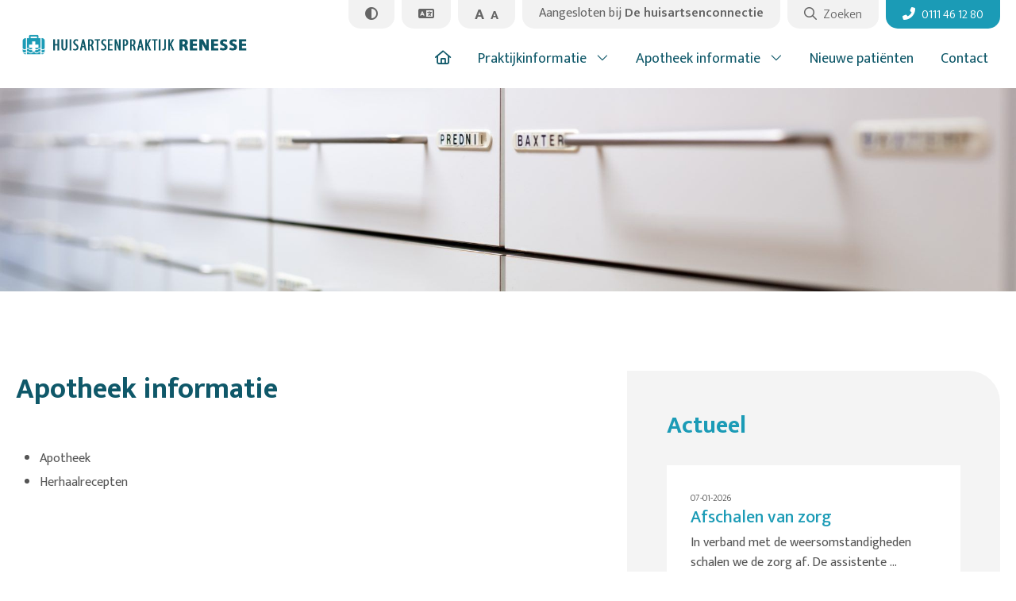

--- FILE ---
content_type: text/html; charset=UTF-8
request_url: https://www.huisartsrenesse.nl/apotheek-informatie/
body_size: 8062
content:
<!DOCTYPE html >
<html lang="nl" >

<head>
	<meta charset="UTF-8">
	<title>Apotheek informatie - Huisartsenpraktijk Renesse</title>
	<meta http-equiv="Content-Type" content="text/html; charset=utf-8" />
	<meta name="viewport" content="width=device-width, initial-scale=1, maximum-scale=1" />
	<meta name="apple-mobile-web-app-capable" content="yes" />
	<link rel="preconnect" href="https://fonts.googleapis.com">
	<link rel="preconnect" href="https://fonts.gstatic.com" crossorigin>
	<link href="https://fonts.googleapis.com/css2?family=Mukta+Mahee:wght@300;400;500;600;700&display=swap" rel="stylesheet">
	<script src="https://kit.fontawesome.com/0bbf7b2831.js" crossorigin="anonymous"></script>
	 <link rel="stylesheet" type="text/css" href="https://www.huisartsrenesse.nl/wp-content/themes/zhp1/slick/slick.css"/>
	<link rel="stylesheet" href="https://cdnjs.cloudflare.com/ajax/libs/fancybox/3.5.7/jquery.fancybox.min.css" integrity="sha512-H9jrZiiopUdsLpg94A333EfumgUBpO9MdbxStdeITo+KEIMaNfHNvwyjjDJb+ERPaRS6DpyRlKbvPUasNItRyw==" crossorigin="anonymous" referrerpolicy="no-referrer" />
		<script src="https://moetiknaardedokter.azurewebsites.net/embed/index.js" type="text/javascript"></script>
	<link href="https://www.huisartsrenesse.nl/wp-content/themes/zhp1/style.css" rel="stylesheet" type="text/css" />
    <meta name='robots' content='index, follow, max-image-preview:large, max-snippet:-1, max-video-preview:-1' />

	<!-- This site is optimized with the Yoast SEO plugin v26.6 - https://yoast.com/wordpress/plugins/seo/ -->
	<link rel="canonical" href="https://www.huisartsrenesse.nl/apotheek-informatie/" />
	<meta property="og:locale" content="nl_NL" />
	<meta property="og:type" content="article" />
	<meta property="og:title" content="Apotheek informatie - Huisartsenpraktijk Renesse" />
	<meta property="og:url" content="https://www.huisartsrenesse.nl/apotheek-informatie/" />
	<meta property="og:site_name" content="Huisartsenpraktijk Renesse" />
	<meta name="twitter:card" content="summary_large_image" />
	<script type="application/ld+json" class="yoast-schema-graph">{"@context":"https://schema.org","@graph":[{"@type":"WebPage","@id":"https://www.huisartsrenesse.nl/apotheek-informatie/","url":"https://www.huisartsrenesse.nl/apotheek-informatie/","name":"Apotheek informatie - Huisartsenpraktijk Renesse","isPartOf":{"@id":"https://www.huisartsrenesse.nl/#website"},"datePublished":"2017-02-06T17:03:49+00:00","breadcrumb":{"@id":"https://www.huisartsrenesse.nl/apotheek-informatie/#breadcrumb"},"inLanguage":"nl-NL","potentialAction":[{"@type":"ReadAction","target":["https://www.huisartsrenesse.nl/apotheek-informatie/"]}]},{"@type":"BreadcrumbList","@id":"https://www.huisartsrenesse.nl/apotheek-informatie/#breadcrumb","itemListElement":[{"@type":"ListItem","position":1,"name":"Home","item":"https://www.huisartsrenesse.nl/"},{"@type":"ListItem","position":2,"name":"Apotheek informatie"}]},{"@type":"WebSite","@id":"https://www.huisartsrenesse.nl/#website","url":"https://www.huisartsrenesse.nl/","name":"Huisartsenpraktijk Renesse","description":"","potentialAction":[{"@type":"SearchAction","target":{"@type":"EntryPoint","urlTemplate":"https://www.huisartsrenesse.nl/?s={search_term_string}"},"query-input":{"@type":"PropertyValueSpecification","valueRequired":true,"valueName":"search_term_string"}}],"inLanguage":"nl-NL"}]}</script>
	<!-- / Yoast SEO plugin. -->


<link rel='dns-prefetch' href='//translate.google.com' />
<link rel="alternate" type="application/rss+xml" title="Huisartsenpraktijk Renesse &raquo; feed" href="https://www.huisartsrenesse.nl/feed/" />
<link rel="alternate" title="oEmbed (JSON)" type="application/json+oembed" href="https://www.huisartsrenesse.nl/wp-json/oembed/1.0/embed?url=https%3A%2F%2Fwww.huisartsrenesse.nl%2Fapotheek-informatie%2F" />
<link rel="alternate" title="oEmbed (XML)" type="text/xml+oembed" href="https://www.huisartsrenesse.nl/wp-json/oembed/1.0/embed?url=https%3A%2F%2Fwww.huisartsrenesse.nl%2Fapotheek-informatie%2F&#038;format=xml" />
<style id='wp-img-auto-sizes-contain-inline-css' type='text/css'>
img:is([sizes=auto i],[sizes^="auto," i]){contain-intrinsic-size:3000px 1500px}
/*# sourceURL=wp-img-auto-sizes-contain-inline-css */
</style>
<style id='wp-block-library-inline-css' type='text/css'>
:root{--wp-block-synced-color:#7a00df;--wp-block-synced-color--rgb:122,0,223;--wp-bound-block-color:var(--wp-block-synced-color);--wp-editor-canvas-background:#ddd;--wp-admin-theme-color:#007cba;--wp-admin-theme-color--rgb:0,124,186;--wp-admin-theme-color-darker-10:#006ba1;--wp-admin-theme-color-darker-10--rgb:0,107,160.5;--wp-admin-theme-color-darker-20:#005a87;--wp-admin-theme-color-darker-20--rgb:0,90,135;--wp-admin-border-width-focus:2px}@media (min-resolution:192dpi){:root{--wp-admin-border-width-focus:1.5px}}.wp-element-button{cursor:pointer}:root .has-very-light-gray-background-color{background-color:#eee}:root .has-very-dark-gray-background-color{background-color:#313131}:root .has-very-light-gray-color{color:#eee}:root .has-very-dark-gray-color{color:#313131}:root .has-vivid-green-cyan-to-vivid-cyan-blue-gradient-background{background:linear-gradient(135deg,#00d084,#0693e3)}:root .has-purple-crush-gradient-background{background:linear-gradient(135deg,#34e2e4,#4721fb 50%,#ab1dfe)}:root .has-hazy-dawn-gradient-background{background:linear-gradient(135deg,#faaca8,#dad0ec)}:root .has-subdued-olive-gradient-background{background:linear-gradient(135deg,#fafae1,#67a671)}:root .has-atomic-cream-gradient-background{background:linear-gradient(135deg,#fdd79a,#004a59)}:root .has-nightshade-gradient-background{background:linear-gradient(135deg,#330968,#31cdcf)}:root .has-midnight-gradient-background{background:linear-gradient(135deg,#020381,#2874fc)}:root{--wp--preset--font-size--normal:16px;--wp--preset--font-size--huge:42px}.has-regular-font-size{font-size:1em}.has-larger-font-size{font-size:2.625em}.has-normal-font-size{font-size:var(--wp--preset--font-size--normal)}.has-huge-font-size{font-size:var(--wp--preset--font-size--huge)}.has-text-align-center{text-align:center}.has-text-align-left{text-align:left}.has-text-align-right{text-align:right}.has-fit-text{white-space:nowrap!important}#end-resizable-editor-section{display:none}.aligncenter{clear:both}.items-justified-left{justify-content:flex-start}.items-justified-center{justify-content:center}.items-justified-right{justify-content:flex-end}.items-justified-space-between{justify-content:space-between}.screen-reader-text{border:0;clip-path:inset(50%);height:1px;margin:-1px;overflow:hidden;padding:0;position:absolute;width:1px;word-wrap:normal!important}.screen-reader-text:focus{background-color:#ddd;clip-path:none;color:#444;display:block;font-size:1em;height:auto;left:5px;line-height:normal;padding:15px 23px 14px;text-decoration:none;top:5px;width:auto;z-index:100000}html :where(.has-border-color){border-style:solid}html :where([style*=border-top-color]){border-top-style:solid}html :where([style*=border-right-color]){border-right-style:solid}html :where([style*=border-bottom-color]){border-bottom-style:solid}html :where([style*=border-left-color]){border-left-style:solid}html :where([style*=border-width]){border-style:solid}html :where([style*=border-top-width]){border-top-style:solid}html :where([style*=border-right-width]){border-right-style:solid}html :where([style*=border-bottom-width]){border-bottom-style:solid}html :where([style*=border-left-width]){border-left-style:solid}html :where(img[class*=wp-image-]){height:auto;max-width:100%}:where(figure){margin:0 0 1em}html :where(.is-position-sticky){--wp-admin--admin-bar--position-offset:var(--wp-admin--admin-bar--height,0px)}@media screen and (max-width:600px){html :where(.is-position-sticky){--wp-admin--admin-bar--position-offset:0px}}

/*# sourceURL=wp-block-library-inline-css */
</style><style id='global-styles-inline-css' type='text/css'>
:root{--wp--preset--aspect-ratio--square: 1;--wp--preset--aspect-ratio--4-3: 4/3;--wp--preset--aspect-ratio--3-4: 3/4;--wp--preset--aspect-ratio--3-2: 3/2;--wp--preset--aspect-ratio--2-3: 2/3;--wp--preset--aspect-ratio--16-9: 16/9;--wp--preset--aspect-ratio--9-16: 9/16;--wp--preset--color--black: #000000;--wp--preset--color--cyan-bluish-gray: #abb8c3;--wp--preset--color--white: #ffffff;--wp--preset--color--pale-pink: #f78da7;--wp--preset--color--vivid-red: #cf2e2e;--wp--preset--color--luminous-vivid-orange: #ff6900;--wp--preset--color--luminous-vivid-amber: #fcb900;--wp--preset--color--light-green-cyan: #7bdcb5;--wp--preset--color--vivid-green-cyan: #00d084;--wp--preset--color--pale-cyan-blue: #8ed1fc;--wp--preset--color--vivid-cyan-blue: #0693e3;--wp--preset--color--vivid-purple: #9b51e0;--wp--preset--gradient--vivid-cyan-blue-to-vivid-purple: linear-gradient(135deg,rgb(6,147,227) 0%,rgb(155,81,224) 100%);--wp--preset--gradient--light-green-cyan-to-vivid-green-cyan: linear-gradient(135deg,rgb(122,220,180) 0%,rgb(0,208,130) 100%);--wp--preset--gradient--luminous-vivid-amber-to-luminous-vivid-orange: linear-gradient(135deg,rgb(252,185,0) 0%,rgb(255,105,0) 100%);--wp--preset--gradient--luminous-vivid-orange-to-vivid-red: linear-gradient(135deg,rgb(255,105,0) 0%,rgb(207,46,46) 100%);--wp--preset--gradient--very-light-gray-to-cyan-bluish-gray: linear-gradient(135deg,rgb(238,238,238) 0%,rgb(169,184,195) 100%);--wp--preset--gradient--cool-to-warm-spectrum: linear-gradient(135deg,rgb(74,234,220) 0%,rgb(151,120,209) 20%,rgb(207,42,186) 40%,rgb(238,44,130) 60%,rgb(251,105,98) 80%,rgb(254,248,76) 100%);--wp--preset--gradient--blush-light-purple: linear-gradient(135deg,rgb(255,206,236) 0%,rgb(152,150,240) 100%);--wp--preset--gradient--blush-bordeaux: linear-gradient(135deg,rgb(254,205,165) 0%,rgb(254,45,45) 50%,rgb(107,0,62) 100%);--wp--preset--gradient--luminous-dusk: linear-gradient(135deg,rgb(255,203,112) 0%,rgb(199,81,192) 50%,rgb(65,88,208) 100%);--wp--preset--gradient--pale-ocean: linear-gradient(135deg,rgb(255,245,203) 0%,rgb(182,227,212) 50%,rgb(51,167,181) 100%);--wp--preset--gradient--electric-grass: linear-gradient(135deg,rgb(202,248,128) 0%,rgb(113,206,126) 100%);--wp--preset--gradient--midnight: linear-gradient(135deg,rgb(2,3,129) 0%,rgb(40,116,252) 100%);--wp--preset--font-size--small: 13px;--wp--preset--font-size--medium: 20px;--wp--preset--font-size--large: 36px;--wp--preset--font-size--x-large: 42px;--wp--preset--spacing--20: 0.44rem;--wp--preset--spacing--30: 0.67rem;--wp--preset--spacing--40: 1rem;--wp--preset--spacing--50: 1.5rem;--wp--preset--spacing--60: 2.25rem;--wp--preset--spacing--70: 3.38rem;--wp--preset--spacing--80: 5.06rem;--wp--preset--shadow--natural: 6px 6px 9px rgba(0, 0, 0, 0.2);--wp--preset--shadow--deep: 12px 12px 50px rgba(0, 0, 0, 0.4);--wp--preset--shadow--sharp: 6px 6px 0px rgba(0, 0, 0, 0.2);--wp--preset--shadow--outlined: 6px 6px 0px -3px rgb(255, 255, 255), 6px 6px rgb(0, 0, 0);--wp--preset--shadow--crisp: 6px 6px 0px rgb(0, 0, 0);}:where(.is-layout-flex){gap: 0.5em;}:where(.is-layout-grid){gap: 0.5em;}body .is-layout-flex{display: flex;}.is-layout-flex{flex-wrap: wrap;align-items: center;}.is-layout-flex > :is(*, div){margin: 0;}body .is-layout-grid{display: grid;}.is-layout-grid > :is(*, div){margin: 0;}:where(.wp-block-columns.is-layout-flex){gap: 2em;}:where(.wp-block-columns.is-layout-grid){gap: 2em;}:where(.wp-block-post-template.is-layout-flex){gap: 1.25em;}:where(.wp-block-post-template.is-layout-grid){gap: 1.25em;}.has-black-color{color: var(--wp--preset--color--black) !important;}.has-cyan-bluish-gray-color{color: var(--wp--preset--color--cyan-bluish-gray) !important;}.has-white-color{color: var(--wp--preset--color--white) !important;}.has-pale-pink-color{color: var(--wp--preset--color--pale-pink) !important;}.has-vivid-red-color{color: var(--wp--preset--color--vivid-red) !important;}.has-luminous-vivid-orange-color{color: var(--wp--preset--color--luminous-vivid-orange) !important;}.has-luminous-vivid-amber-color{color: var(--wp--preset--color--luminous-vivid-amber) !important;}.has-light-green-cyan-color{color: var(--wp--preset--color--light-green-cyan) !important;}.has-vivid-green-cyan-color{color: var(--wp--preset--color--vivid-green-cyan) !important;}.has-pale-cyan-blue-color{color: var(--wp--preset--color--pale-cyan-blue) !important;}.has-vivid-cyan-blue-color{color: var(--wp--preset--color--vivid-cyan-blue) !important;}.has-vivid-purple-color{color: var(--wp--preset--color--vivid-purple) !important;}.has-black-background-color{background-color: var(--wp--preset--color--black) !important;}.has-cyan-bluish-gray-background-color{background-color: var(--wp--preset--color--cyan-bluish-gray) !important;}.has-white-background-color{background-color: var(--wp--preset--color--white) !important;}.has-pale-pink-background-color{background-color: var(--wp--preset--color--pale-pink) !important;}.has-vivid-red-background-color{background-color: var(--wp--preset--color--vivid-red) !important;}.has-luminous-vivid-orange-background-color{background-color: var(--wp--preset--color--luminous-vivid-orange) !important;}.has-luminous-vivid-amber-background-color{background-color: var(--wp--preset--color--luminous-vivid-amber) !important;}.has-light-green-cyan-background-color{background-color: var(--wp--preset--color--light-green-cyan) !important;}.has-vivid-green-cyan-background-color{background-color: var(--wp--preset--color--vivid-green-cyan) !important;}.has-pale-cyan-blue-background-color{background-color: var(--wp--preset--color--pale-cyan-blue) !important;}.has-vivid-cyan-blue-background-color{background-color: var(--wp--preset--color--vivid-cyan-blue) !important;}.has-vivid-purple-background-color{background-color: var(--wp--preset--color--vivid-purple) !important;}.has-black-border-color{border-color: var(--wp--preset--color--black) !important;}.has-cyan-bluish-gray-border-color{border-color: var(--wp--preset--color--cyan-bluish-gray) !important;}.has-white-border-color{border-color: var(--wp--preset--color--white) !important;}.has-pale-pink-border-color{border-color: var(--wp--preset--color--pale-pink) !important;}.has-vivid-red-border-color{border-color: var(--wp--preset--color--vivid-red) !important;}.has-luminous-vivid-orange-border-color{border-color: var(--wp--preset--color--luminous-vivid-orange) !important;}.has-luminous-vivid-amber-border-color{border-color: var(--wp--preset--color--luminous-vivid-amber) !important;}.has-light-green-cyan-border-color{border-color: var(--wp--preset--color--light-green-cyan) !important;}.has-vivid-green-cyan-border-color{border-color: var(--wp--preset--color--vivid-green-cyan) !important;}.has-pale-cyan-blue-border-color{border-color: var(--wp--preset--color--pale-cyan-blue) !important;}.has-vivid-cyan-blue-border-color{border-color: var(--wp--preset--color--vivid-cyan-blue) !important;}.has-vivid-purple-border-color{border-color: var(--wp--preset--color--vivid-purple) !important;}.has-vivid-cyan-blue-to-vivid-purple-gradient-background{background: var(--wp--preset--gradient--vivid-cyan-blue-to-vivid-purple) !important;}.has-light-green-cyan-to-vivid-green-cyan-gradient-background{background: var(--wp--preset--gradient--light-green-cyan-to-vivid-green-cyan) !important;}.has-luminous-vivid-amber-to-luminous-vivid-orange-gradient-background{background: var(--wp--preset--gradient--luminous-vivid-amber-to-luminous-vivid-orange) !important;}.has-luminous-vivid-orange-to-vivid-red-gradient-background{background: var(--wp--preset--gradient--luminous-vivid-orange-to-vivid-red) !important;}.has-very-light-gray-to-cyan-bluish-gray-gradient-background{background: var(--wp--preset--gradient--very-light-gray-to-cyan-bluish-gray) !important;}.has-cool-to-warm-spectrum-gradient-background{background: var(--wp--preset--gradient--cool-to-warm-spectrum) !important;}.has-blush-light-purple-gradient-background{background: var(--wp--preset--gradient--blush-light-purple) !important;}.has-blush-bordeaux-gradient-background{background: var(--wp--preset--gradient--blush-bordeaux) !important;}.has-luminous-dusk-gradient-background{background: var(--wp--preset--gradient--luminous-dusk) !important;}.has-pale-ocean-gradient-background{background: var(--wp--preset--gradient--pale-ocean) !important;}.has-electric-grass-gradient-background{background: var(--wp--preset--gradient--electric-grass) !important;}.has-midnight-gradient-background{background: var(--wp--preset--gradient--midnight) !important;}.has-small-font-size{font-size: var(--wp--preset--font-size--small) !important;}.has-medium-font-size{font-size: var(--wp--preset--font-size--medium) !important;}.has-large-font-size{font-size: var(--wp--preset--font-size--large) !important;}.has-x-large-font-size{font-size: var(--wp--preset--font-size--x-large) !important;}
/*# sourceURL=global-styles-inline-css */
</style>

<style id='classic-theme-styles-inline-css' type='text/css'>
/*! This file is auto-generated */
.wp-block-button__link{color:#fff;background-color:#32373c;border-radius:9999px;box-shadow:none;text-decoration:none;padding:calc(.667em + 2px) calc(1.333em + 2px);font-size:1.125em}.wp-block-file__button{background:#32373c;color:#fff;text-decoration:none}
/*# sourceURL=/wp-includes/css/classic-themes.min.css */
</style>
<link rel='stylesheet' id='google-language-translator-css' href='https://www.huisartsrenesse.nl/wp-content/plugins/google-language-translator/css/style.css?ver=6.0.20' type='text/css' media='' />
<link rel='stylesheet' id='page-list-style-css' href='https://www.huisartsrenesse.nl/wp-content/plugins/page-list/css/page-list.css?ver=5.9' type='text/css' media='all' />
<script type="text/javascript" src="https://www.huisartsrenesse.nl/wp-includes/js/jquery/jquery.min.js?ver=3.7.1" id="jquery-core-js"></script>
<script type="text/javascript" src="https://www.huisartsrenesse.nl/wp-includes/js/jquery/jquery-migrate.min.js?ver=3.4.1" id="jquery-migrate-js"></script>
<link rel="https://api.w.org/" href="https://www.huisartsrenesse.nl/wp-json/" /><link rel="alternate" title="JSON" type="application/json" href="https://www.huisartsrenesse.nl/wp-json/wp/v2/pages/146" /><link rel="EditURI" type="application/rsd+xml" title="RSD" href="https://www.huisartsrenesse.nl/xmlrpc.php?rsd" />
<style>p.hello{font-size:12px;color:darkgray;}#google_language_translator,#flags{text-align:left;}#google_language_translator{clear:both;}#flags{width:165px;}#flags a{display:inline-block;margin-right:2px;}#google_language_translator a{display:none!important;}div.skiptranslate.goog-te-gadget{display:inline!important;}.goog-te-gadget{color:transparent!important;}.goog-te-gadget{font-size:0px!important;}.goog-branding{display:none;}.goog-tooltip{display: none!important;}.goog-tooltip:hover{display: none!important;}.goog-text-highlight{background-color:transparent!important;border:none!important;box-shadow:none!important;}#google_language_translator{display:none;}#google_language_translator select.goog-te-combo{color:#32373c;}div.skiptranslate{display:none!important;}body{top:0px!important;}#goog-gt-{display:none!important;}font font{background-color:transparent!important;box-shadow:none!important;position:initial!important;}#glt-translate-trigger{left:20px;right:auto;}#glt-translate-trigger > span{color:#ffffff;}#glt-translate-trigger{background:#f89406;}.goog-te-gadget .goog-te-combo{width:100%;}#google_language_translator .goog-te-gadget .goog-te-combo{background:#ffffff;border:0!important;}</style><link rel="icon" href="https://www.huisartsrenesse.nl/wp-content/uploads/2023/09/cropped-favicon-32x32.png" sizes="32x32" />
<link rel="icon" href="https://www.huisartsrenesse.nl/wp-content/uploads/2023/09/cropped-favicon-192x192.png" sizes="192x192" />
<link rel="apple-touch-icon" href="https://www.huisartsrenesse.nl/wp-content/uploads/2023/09/cropped-favicon-180x180.png" />
<meta name="msapplication-TileImage" content="https://www.huisartsrenesse.nl/wp-content/uploads/2023/09/cropped-favicon-270x270.png" />
</head>

<body data-rsssl=1>

	<div class="search_popup">
		<div class="overlay">
			<div class="form_block">
				<i class="close_search fa-solid fa-times"></i>
				<div class="h3">Zoeken</div>
				<form class="search_form" method="GET" action="https://www.huisartsrenesse.nl">
					<input type="text" name="s" placeholder="Zoeken" class="n_shadow">
					<button type="submit"><i class="fas fa-search"></i></button>
				</form>
			</div>
		</div>
	</div>
	
	
	<div class="language_popup">
		<div class="overlay">
			<div class="form_block">
				<i class="close_lang fa-solid fa-times"></i>
				<div class="h3">Kies uw taal</div>
				<div id="flags" class="size24"><ul id="sortable" class="ui-sortable" style="float:left"><li id='Dutch'><a href='#' title='Dutch' class='nturl notranslate nl flag Dutch'></a></li><li id='English'><a href='#' title='English' class='nturl notranslate en flag English'></a></li><li id='French'><a href='#' title='French' class='nturl notranslate fr flag French'></a></li><li id='German'><a href='#' title='German' class='nturl notranslate de flag German'></a></li><li id='Polish'><a href='#' title='Polish' class='nturl notranslate pl flag Polish'></a></li><li id='Ukrainian'><a href='#' title='Ukrainian' class='nturl notranslate uk flag Ukrainian'></a></li></ul></div><div id="google_language_translator" class="default-language-nl"></div>			</div>
		</div>
	</div>


	<div class="menu_overlay">
		<div class="mob_menu">
			<div class="inner">
				<div class="close">
					<a class="btn xl_btn close_btn white_clr1 icon_left"><i class="fa-solid fa-times"></i>Sluiten</a>
				</div>
				<ul id="menu-header_menu" class=""><li id="menu-item-31" class="menu-item menu-item-type-post_type menu-item-object-page menu-item-home menu-item-31"><a href="https://www.huisartsrenesse.nl/"><i class="fa-regular fa-house"></i></a></li>
<li id="menu-item-34" class="menu-item menu-item-type-post_type menu-item-object-page menu-item-has-children menu-item-34"><a href="https://www.huisartsrenesse.nl/praktijkinformatie/">Praktijkinformatie</a>
<ul class="sub-menu">
	<li id="menu-item-179" class="menu-item menu-item-type-post_type menu-item-object-page menu-item-179"><a href="https://www.huisartsrenesse.nl/praktijkinformatie/openingstijden/">Huisartsen</a></li>
	<li id="menu-item-177" class="menu-item menu-item-type-post_type menu-item-object-page menu-item-177"><a href="https://www.huisartsrenesse.nl/pho-ggz/">POH GGZ</a></li>
	<li id="menu-item-181" class="menu-item menu-item-type-post_type menu-item-object-page menu-item-181"><a href="https://www.huisartsrenesse.nl/praktijkinformatie/praktijkondersteuning/">Praktijkondersteuning</a></li>
	<li id="menu-item-180" class="menu-item menu-item-type-post_type menu-item-object-page menu-item-180"><a href="https://www.huisartsrenesse.nl/praktijkinformatie/avondnachtweekenddiensten/">Huisartsenspoedpost</a></li>
	<li id="menu-item-32" class="menu-item menu-item-type-post_type menu-item-object-page menu-item-32"><a href="https://www.huisartsrenesse.nl/medewerkers/">Medewerkers</a></li>
	<li id="menu-item-178" class="menu-item menu-item-type-post_type menu-item-object-page menu-item-178"><a href="https://www.huisartsrenesse.nl/praktijkinformatie/bloedafname/">Bloedafname</a></li>
	<li id="menu-item-185" class="menu-item menu-item-type-post_type menu-item-object-page menu-item-185"><a href="https://www.huisartsrenesse.nl/klachtenregeling/">Klachtenregeling</a></li>
</ul>
</li>
<li id="menu-item-182" class="menu-item menu-item-type-post_type menu-item-object-page current-menu-item page_item page-item-146 current_page_item menu-item-has-children menu-item-182 active "><a href="https://www.huisartsrenesse.nl/apotheek-informatie/" aria-current="page">Apotheek informatie</a>
<ul class="sub-menu">
	<li id="menu-item-183" class="menu-item menu-item-type-post_type menu-item-object-page menu-item-183"><a href="https://www.huisartsrenesse.nl/apotheek-informatie/apotheek/">Apotheek</a></li>
	<li id="menu-item-184" class="menu-item menu-item-type-post_type menu-item-object-page menu-item-184"><a href="https://www.huisartsrenesse.nl/apotheek-informatie/herhaalrecepten/">Herhaalrecepten</a></li>
</ul>
</li>
<li id="menu-item-33" class="menu-item menu-item-type-post_type menu-item-object-page menu-item-33"><a href="https://www.huisartsrenesse.nl/nieuwe-patienten/">Nieuwe patiënten</a></li>
<li id="menu-item-39" class="menu-item menu-item-type-post_type menu-item-object-page menu-item-39"><a href="https://www.huisartsrenesse.nl/contact/">Contact</a></li>
</ul>			
			</div>
		</div>
	</div>
	
	<div class="header">
		<div class="maxw1">
			<div class="flexbox">
				<div class="left">
					<a class="logo" href="https://www.huisartsrenesse.nl"><img class="logo_color" src="https://www.huisartsrenesse.nl/wp-content/themes/zhp1/img/logo.png"><img  class="logo_white" src="https://www.huisartsrenesse.nl/wp-content/themes/zhp1/img/logo_white.png"></a>
				
				</div>
				<div class="right">
					<div class="top">
						<a href="#"  class="btn top_btn contrast_btn grey_grey"><i class="fa-solid fa-circle-half-stroke"></i></a>
						<a href="#"  class="btn top_btn lang_btn grey_grey"><i class="fa-solid fa-language"></i></a>
						<div class="btn font_size top_btn grey_grey"><a href="#" class="incfont">A</a> <a href="#" class="decfont">A</a></div>
						<a href="https://www.dehuisartsenconnectie.nl" target="_blank" class="btn top_btn zp_btn grey_grey"><span>Aangesloten bij</span> De huisartsenconnectie</a>
						<a href="#" class="btn top_btn search_btn grey_grey"><i class="fa-regular fa-search"></i> <span>Zoeken</span></a>
						<a href="tel:0111 46 12 80" class="btn top_btn phone_btn clr3_white"><i class="fa-solid fa-phone-alt"></i> <span>0111 46 12 80</span></a>					</div>
					
					<div class="main_menu">
						<div class="btn xl_btn menu_btn icon_left"><i class="fas fa-bars"></i><span>Menu</span></div>
						<ul id="menu-header_menu-1" class=""><li class="menu-item menu-item-type-post_type menu-item-object-page menu-item-home menu-item-31"><a href="https://www.huisartsrenesse.nl/"><i class="fa-regular fa-house"></i></a></li>
<li class="menu-item menu-item-type-post_type menu-item-object-page menu-item-has-children menu-item-34"><a href="https://www.huisartsrenesse.nl/praktijkinformatie/">Praktijkinformatie</a>
<ul class="sub-menu">
	<li class="menu-item menu-item-type-post_type menu-item-object-page menu-item-179"><a href="https://www.huisartsrenesse.nl/praktijkinformatie/openingstijden/">Huisartsen</a></li>
	<li class="menu-item menu-item-type-post_type menu-item-object-page menu-item-177"><a href="https://www.huisartsrenesse.nl/pho-ggz/">POH GGZ</a></li>
	<li class="menu-item menu-item-type-post_type menu-item-object-page menu-item-181"><a href="https://www.huisartsrenesse.nl/praktijkinformatie/praktijkondersteuning/">Praktijkondersteuning</a></li>
	<li class="menu-item menu-item-type-post_type menu-item-object-page menu-item-180"><a href="https://www.huisartsrenesse.nl/praktijkinformatie/avondnachtweekenddiensten/">Huisartsenspoedpost</a></li>
	<li class="menu-item menu-item-type-post_type menu-item-object-page menu-item-32"><a href="https://www.huisartsrenesse.nl/medewerkers/">Medewerkers</a></li>
	<li class="menu-item menu-item-type-post_type menu-item-object-page menu-item-178"><a href="https://www.huisartsrenesse.nl/praktijkinformatie/bloedafname/">Bloedafname</a></li>
	<li class="menu-item menu-item-type-post_type menu-item-object-page menu-item-185"><a href="https://www.huisartsrenesse.nl/klachtenregeling/">Klachtenregeling</a></li>
</ul>
</li>
<li class="menu-item menu-item-type-post_type menu-item-object-page current-menu-item page_item page-item-146 current_page_item menu-item-has-children menu-item-182 active "><a href="https://www.huisartsrenesse.nl/apotheek-informatie/" aria-current="page">Apotheek informatie</a>
<ul class="sub-menu">
	<li class="menu-item menu-item-type-post_type menu-item-object-page menu-item-183"><a href="https://www.huisartsrenesse.nl/apotheek-informatie/apotheek/">Apotheek</a></li>
	<li class="menu-item menu-item-type-post_type menu-item-object-page menu-item-184"><a href="https://www.huisartsrenesse.nl/apotheek-informatie/herhaalrecepten/">Herhaalrecepten</a></li>
</ul>
</li>
<li class="menu-item menu-item-type-post_type menu-item-object-page menu-item-33"><a href="https://www.huisartsrenesse.nl/nieuwe-patienten/">Nieuwe patiënten</a></li>
<li class="menu-item menu-item-type-post_type menu-item-object-page menu-item-39"><a href="https://www.huisartsrenesse.nl/contact/">Contact</a></li>
</ul>					</div>
				</div>
			</div>
		</div>
	</div>							<div class="banner banner_subpage">
			
			
			<div class="slider">
															<div class="slide" style="background:url(https://www.huisartsrenesse.nl/wp-content/uploads/2023/09/DSC9836a.jpg) no-repeat center/cover!important"></div>
											<div class="slide" style="background:url(https://www.huisartsrenesse.nl/wp-content/uploads/2023/09/DSC_8729a.jpg) no-repeat center/cover!important"></div>
												</div>
			
			
			
		</div>
		
		
		
	<div class="content">
		<div class="maxw1">
			<div class="flexbox">
				<div class="left">
					<h1 class="page_head">Apotheek informatie</h1>
																					
<!-- Page-list plugin v.5.9 wordpress.org/plugins/page-list/ -->
<ul class="page-list subpages-page-list ">
<li class="page_item page-item-149"><a href="https://www.huisartsrenesse.nl/apotheek-informatie/apotheek/">Apotheek</a></li>
<li class="page_item page-item-151"><a href="https://www.huisartsrenesse.nl/apotheek-informatie/herhaalrecepten/">Herhaalrecepten</a></li>

</ul>					
										
					
										
					
									</div>
				
				<div class="right">
					
											
				

							<div class="news_bar">
								<div class="h2 news_head">Actueel</div>
								<div class="news_list">
																			<a href="https://www.huisartsrenesse.nl/nieuws/afschalen-van-zorg/" class="news_item">
											<div class="date">07-01-2026</div>
											<div class="news_title h3">Afschalen van zorg</div>
											<div class="news_text">In verband met de weersomstandigheden schalen we de zorg af. De assistente  ...</div>
											<div class="more">Lees verder <i class="fa-regular fa-angle-right"></i></div>
										</a>
																			<a href="https://www.huisartsrenesse.nl/nieuws/eliquis/" class="news_item">
											<div class="date">18-12-2025</div>
											<div class="news_title h3">Eliquis</div>
											<div class="news_text">Wij zijn momenteel niet in staat om Eliquis aan u te leveren. Door de impor ...</div>
											<div class="more">Lees verder <i class="fa-regular fa-angle-right"></i></div>
										</a>
																		
								</div>	
								<a href="https://www.huisartsrenesse.nl/nieuws/" class="all">Meer actueel <i class="fa-regular fa-angle-right"></i></a>
							</div>
							
							
									</div>
			</div>
		</div>
	
	</div>
	
	
<div class="btn_block center" >
		<div class="maxw1">
			<div class="h1">Twijfelt u of u wel naar de huisarts moet?</div>
			<div class="text">Hieronder vindt u allerlei informatie die u verder helpt.</div>
			<div class="btn_bar">
				<a href="https://www.moetiknaardedokter.nl/" target="_blank" class="btn l_btn white_clr1 icon_left">
					<div class="icon">
					
						<svg id="Laag_1" xmlns="http://www.w3.org/2000/svg" version="1.1" viewBox="0 0 215.1 174.1">
						  
						  <path class="st0" d="M193.9,41.1h-31.4v-14.2c0-14.8-12-26.9-26.9-26.9h-56.2c-14.8,0-26.9,12-26.9,26.9v14.2h-31.4C9.5,41.1,0,50.6,0,62.3v111.8h215.1V62.3c0-11.7-9.5-21.2-21.2-21.2h0ZM63.9,27c0-8.6,7-15.5,15.5-15.5h56.2c8.6,0,15.5,7,15.5,15.5v14.2H63.9s0-14.2,0-14.2Z"/>
						  <polygon class="st1" points="146.2 96.3 118.9 96.3 118.9 69 96.2 69 96.2 96.3 69 96.3 69 119 96.2 119 96.2 146.2 118.9 146.2 118.9 119 146.2 119 146.2 96.3"/>
						</svg>
					</div>
					Moet ik naar de dokter?
				</a>
				<a href="https://www.thuisarts.nl/" target="_blank" class="btn l_btn white_clr1 icon_left">
					<div class="icon">
						<svg version="1.1" id="Laag_1" xmlns="http://www.w3.org/2000/svg" xmlns:xlink="http://www.w3.org/1999/xlink" x="0px" y="0px"
							 viewBox="0 0 283.5 283.5" style="enable-background:new 0 0 283.5 283.5;" xml:space="preserve">
						
						<path class="st0" d="M176.5,193.1c4.8,0,8.8,4,8.8,8.8v70.2c0,4.8-4,8.8-8.8,8.8h-70.2c-4.8,0-8.8-4-8.8-8.8v-70.2
							c0-4.8,4-8.8,8.8-8.8L176.5,193.1z"/>
						<path class="st0" d="M272,97.6c4.8,0,8.8,4,8.8,8.8v70.2c0,4.8-4,8.8-8.8,8.8h-70.2c-4.8,0-8.8-4-8.8-8.8v-70.2c0-4.8,4-8.8,8.8-8.8
							H272z"/>
						<path class="st0" d="M176.5,97.6c4.8,0,8.8,4,8.8,8.8v70.2c0,4.8-4,8.8-8.8,8.8h-70.2c-4.8,0-8.8-4-8.8-8.8v-70.2
							c0-4.8,4-8.8,8.8-8.8H176.5z"/>
						<path class="st0" d="M89.8,106.4c0-4.8-4-8.8-8.8-8.8H10.8c-4.8,0-8.8,4-8.8,8.8v70.2c0,4.8,4,8.8,8.8,8.8H81c4.8,0,8.8-4,8.8-8.8
							V106.4z"/>
						<path class="st0" d="M176.5,2.1c4.8,0,8.8,4,8.8,8.8v70.2c0,4.8-4,8.8-8.8,8.8h-70.2c-4.8,0-8.8-4-8.8-8.8V10.9c0-4.8,4-8.8,8.8-8.8
							L176.5,2.1z"/>
						</svg>
					</div>
					Thuisarts
				</a>
			</div>
			
		</div>
	</div>
<div class="footer">
		<div class="maxw1">
			<div class="flexbox">
				<div class="logo"><img src="https://www.huisartsrenesse.nl/wp-content/themes/zhp1/img/logo_white.png"></div>
				
				<div class="address">
					<div class="name">Huisartsenpraktijk Renesse</div>
					
						Jan van Renesseweg 6<br>
						4325 GN Renesse</br>
						
					
				</div>
				<div class="address">
					<div class="name"></div>
					
						
						<a href="mailto:praktijk@haprenesse.nl"><i class="fa-regular fa-envelope"></i> praktijk@haprenesse.nl</a><br>						<a href="tel:0111 46 12 80"><i class="fa-solid fa-phone"></i> 0111 46 12 80</a><br>Toets 1 bij levensbedreigende situaties<br>																	
				</div>
				<div class="information">
									</div>
				
					<div class="cert">
										</div>
				
				
			</div>
			<div class="bottom">
				(c) copyright Huisartsenpraktijk Renesse | <a href="https://www.huisartsrenesse.nl/sitemap/">Sitemap</a> | <a href="https://www.huisartsrenesse.nl/disclaimer/">Disclaimer</a> | Website door: <a href="https://www.digipraktijk.nl" target="_blank">Digipraktijk.nl</a>
			</div>
			
		</div>
	
	</div>
<script src="https://ajax.googleapis.com/ajax/libs/jquery/3.3.1/jquery.min.js"></script>
<script src="https://cdnjs.cloudflare.com/ajax/libs/fancybox/3.5.7/jquery.fancybox.min.js" integrity="sha512-uURl+ZXMBrF4AwGaWmEetzrd+J5/8NRkWAvJx5sbPSSuOb0bZLqf+tOzniObO00BjHa/dD7gub9oCGMLPQHtQA==" crossorigin="anonymous" referrerpolicy="no-referrer"></script>
<script type="text/javascript" src="https://www.huisartsrenesse.nl/wp-content/themes/zhp1/slick/slick.min.js"></script>
<script src="https://www.huisartsrenesse.nl/wp-content/themes/zhp1/js/jquery.matchHeight.js"></script>
<script src="https://www.huisartsrenesse.nl/wp-content/themes/zhp1/js/site.js"></script>
<script type="speculationrules">
{"prefetch":[{"source":"document","where":{"and":[{"href_matches":"/*"},{"not":{"href_matches":["/wp-*.php","/wp-admin/*","/wp-content/uploads/*","/wp-content/*","/wp-content/plugins/*","/wp-content/themes/zhp1/*","/*\\?(.+)"]}},{"not":{"selector_matches":"a[rel~=\"nofollow\"]"}},{"not":{"selector_matches":".no-prefetch, .no-prefetch a"}}]},"eagerness":"conservative"}]}
</script>
<div id='glt-footer'></div><script>function GoogleLanguageTranslatorInit() { new google.translate.TranslateElement({pageLanguage: 'nl', includedLanguages:'nl,en,fr,de,pl,uk', autoDisplay: false}, 'google_language_translator');}</script><script type="text/javascript" src="https://www.huisartsrenesse.nl/wp-content/plugins/google-language-translator/js/scripts.js?ver=6.0.20" id="scripts-js"></script>
<script type="text/javascript" src="//translate.google.com/translate_a/element.js?cb=GoogleLanguageTranslatorInit" id="scripts-google-js"></script>
</body>

</html>


--- FILE ---
content_type: text/css
request_url: https://www.huisartsrenesse.nl/wp-content/themes/zhp1/style.css
body_size: 5396
content:
/* normal */

* {
	margin: 0px;
	padding: 0px;
	box-sizing: border-box;
	-webkit-box-sizing: border-box;
	-moz-box-sizing: border-box;
}
html,
body {
	font-family: 'Mukta Mahee', sans-serif;
	font-size: 16px;
	color: #555555;
	font-weight: 400;
	line-height:1.875;
}

body {
	background: #fff;
}
img {
	border: 0px;
	display: block;
	max-width: 100%;
	height:auto;
}
a{color:inherit; text-decoration: none; transition-duration:0.2s;}

input,
select,
textarea,
button{ -webkit-appearance: none;-moz-appearance:none; appearance:none; outline: none;}
input[type="checkbox"]{-webkit-appearance: unset;-moz-appearance:unset; appearance:unset;}

ul {
	list-style: disc;
}
h1,.h1,
h2,.h2,
h3,.h3,
h4,.h4,
h5,.h5,
h6,.h6 {
	font-weight: 700; line-height:1.3;
}

h1, .h1{font-size:36px; color:#0f5869}
h2, .h2{font-size:30px; color:#1b9bb6}
h3, .h3{font-size:22px;color:#1b9bb6}
h4, .h4{font-size:20px;color:#1b9bb6}
h5, .h5{font-size:18px;color:#1b9bb6}
h6, .h6{font-size:16px;color:#1b9bb6}

h1 span{font-weight:500; color:#555555}

p{margin-bottom:1em}
hr{margin:1em 0}

.maxw1{max-width:1440px; margin:0 auto; padding: 0 20px;}

.clear{clear:both;}



.btn{display:inline-block; line-height:1; vertical-align:top; transition-duration:0.2s;}
.btn:hover{transform:translatey(-2px)}
.btn.grey_grey{background:#f2f2f2; color:#656565}
.btn.clr3_white{background:#1b9bb6; color:#fff}
.btn.white_clr1{background:#fff; color:#0f5869}

.btn.l_btn{padding:19px 25px; font-size:18px; font-weight:700; border-radius:10px;}

.btn.l_btn.icon_left {padding-left:80px; position:relative;}
.btn.icon_left .icon{width:32px; display:inline-block; vertical-align:middle; position:absolute; left:25px; top:50%; transform:translatey(-50%); line-height: 0; }
.btn.icon_left i{width:32px; display:inline-block; vertical-align:middle; position:absolute; left:25px; top:50%; transform:translatey(-50%); line-height: 0; }

.btn.xl_btn{padding:20px 25px; font-size:20px; font-weight:700; border-radius:10px;}
.btn.xl_btn.icon_left {padding-left:80px; position:relative;}
.btn.xl_btn.icon_left i{font-size:130%}

.center{text-align:center;}
.flexbox{display:flex;     flex-wrap: wrap;  justify-content: space-between;}


.search_popup{position:fixed; display:none; top:0; left:0; height:100%; width:100%; z-index:999999}
.search_popup.open{display:block;}
.search_popup .overlay{width:100%; height:100%; background:rgba(0,0,0,0.6); position:absolute; top:0; left:0;}
.search_popup .form_block{position:absolute; background:#fff; padding:50px 50px 50px; max-width:calc(100% - 40px); border-radius:40px; top:100px; left:50%; transform:translatex(-50%) }
.search_popup .form_block .close_search{float:right; margin-top:3px; font-size:20px;  color:#2f4173; cursor:pointer}
.search_popup .form_block .h3{color:#2f4173}
.search_popup .search_form{border-radius:10px; padding:5px 15px; border: 1px solid #ebebeb ;  width: 400px; max-width:100%; margin-top:10px;}
.search_popup .search_form input{font:inherit; border:none;  width:calc(100% - 30px)}
.search_popup .search_form button{border:none; background:transparent; font:inherit; color:#0f5869}

.language_popup{position:fixed; display:none; top:0; left:0; height:100%; width:100%; z-index:999999}
.language_popup.open{display:block;}
.language_popup .overlay{width:100%; height:100%; background:rgba(0,0,0,0.6); position:absolute; top:0; left:0;}
.language_popup .form_block .h3{color:#2f4173}
.language_popup .form_block{position:absolute; background:#fff; padding:50px 50px 50px; max-width:calc(100% - 40px); border-radius:40px; top:100px; left:50%; transform:translatex(-50%) }
.language_popup .form_block .close_lang{float:right; margin-top:3px; font-size:20px;  color:#2f4173; cursor:pointer}
.language_popup #flags{margin-top:20px;}
.language_popup #flags li{margin-right: 10px}



body.no_scroll{overflow:hidden}
.menu_overlay{width:100%; height:0%; background:rgba(0,0,0,0.6); z-index:99; overflow-x: hidden;  z-index: 99999999999999999999999;  overflow-y: scroll;  transition-duration: 0.3s;  position: fixed;
  right: 0;  top: 0;}
.menu_overlay.open{height:100%;}
.mob_menu{width: 500px;  max-width:100%; position: absolute;  height:100vh;  background:#fff; right: 0;  top: 0px;  z-index: 99999999;  }
.mob_menu .inner{padding: 30px 30px 30px; height:100%; overflow-y:scroll }
.mob_menu .close{text-align:right; margin-bottom: 30px;}
.mob_menu .close .close_btn{padding-right:0}
.mob_menu ul{font-size:130%; font-weight:500; color:#0f5869}
.mob_menu ul li{list-style:none; padding: 10px 0px; }
.mob_menu ul li ul{display:none; margin-left:20px; font-size:90%; margin-bottom:0}
.mob_menu ul li.menu-item-has-children.child a{position:relative; display:block;}
.mob_menu ul li.menu-item-has-children.child i{position:absolute; right:0; top:50%; transform:translatey(-50%) }
.mob_menu ul li.menu-item-has-children.child.sub > a i{ transform:translatey(-50%) rotate(180deg) }

.header .left{display:flex;  width: 450px  ; align-items: center;}
.header .left .logo{}
.header .logo .logo_white{display:none}
.header .right{width:calc(100% - 450px); text-align:right;}
.header .right .top_btn{padding: 15px 20px; height:48px; border-radius:0 0 15px 15px; margin-left:5px; font-weight:300; border:1px solid transparent; border-top:none!important}
.header .right .top_btn i{line-height:1}
.header .right .top_btn.phone_btn span{display:inline-block; margin-left:5px;}
.header .right .top_btn.search_btn span{display:inline-block; margin-left:5px;}
.header .right .top_btn.zp_btn{font-weight:600}
.header .right .top_btn.zp_btn span{font-weight:400}


.incfont{font-weight:700; font-size:1.2em; margin-right:5px}
.decfont{font-weight:700; font-size:1em;}


.header .right .main_menu{margin: 30px 0; color:#0f5869; font-size:18px}
.header .right .main_menu ul li{display:inline-block; margin: 0 15px}
.header .right .main_menu ul li a{padding: 10px 5px; display:block;}
.header .right .main_menu ul li a:hover{color:#1b9bb6}
.header .right .main_menu > ul > li.menu-item-has-children > a:after{content:"\f107"; display:inline-block;  font-family:"Font Awesome 6 Pro"; font-weight:300; margin-left:12px}
.header .right .main_menu ul ul{display:none; position:absolute; text-align:left; background:#fff; z-index:99}
.header .right .main_menu ul li:hover > ul{display:block;}
.header .right .main_menu ul ul li{display:block; position:relative; margin:0}
.header .right .main_menu ul ul li a{border-left:2px solid #0f5869; padding: 5px 15px;}
.header .right .main_menu ul ul li a:hover{border-left:2px solid #1b9bb6}
.header .right .main_menu ul ul ul{left:100%; top:0}
.header .right .main_menu ul ul > li.menu-item-has-children{padding-right: 30px}
.header .right .main_menu ul ul > li.menu-item-has-children > a:after{content:"\f105"; display:inline-block;  font-family:"Font Awesome 6 Pro"; font-weight:300; margin-left:12px; position:absolute; right:15px;     top: 5px;}

.header .right .menu_btn{cursor:pointer; display:none }


.banner{padding:115px 0; position:relative; min-height:200px}
.banner.banner_subpage{padding: 20% 0 0 }
.banner .slider{position:absolute; width:100%; height:100%; top:0; left:0}
.banner .slider .slick-track{height:100%}
.banner .slider .slick-list{height:100%}
.banner .slider .slide .overlay{position:absolute; width:100%; height:100%; background:rgba(0,0,0,0.26)!important}

.banner .fast_btn_block{position:relative; background:#fff; border-radius:0 40px 0 40px; max-width:470px; padding: 50px; font-size:18px; font-weight:500}
.banner .fast_btn_block .h2{color:#0f5869; margin-bottom: 40px}
.banner .fast_btn_block a{display:flex; margin-top: 20px; line-height:1.1; align-items: center;}
.banner .fast_btn_block a .icon{width:42px; height:42px; font-size:20px; display:inline-block; vertical-align:middle; margin-right: 20px;line-height:42px; text-align:center; color:#fff; background:#1b9bb6; border-radius:5px}
.banner .fast_btn_block a span{width:calc(100% - 62px)}
.banner .fast_btn_block a:hover{color:#0f5869}
.banner .fast_btn_block a:hover .icon{background:#0f5869}


.content{margin: 100px 0}
.content .page_head{margin-bottom:50px}
.content .left{width:calc(100% - 620px); }
.content .left > p:first-of-type{font-weight:600; font-size:115%; line-height:1.8rem}
.content .left ul, .content .left ol{margin-bottom:1em; margin-left:30px;}
.content .left > p a{color:#1b9bb6}
.content .left > p a:hover{color:#1b9bb6}
.content .left .back:hover{color:#1b9bb6}
.content .left .table_wrap{overflow-x:auto;}
.content .left table{border-collapse: collapse;}
.content .left table td{border:1px solid #ebebeb; padding:5px 10px; vertical-align:top; min-width: 200px}

.content   .search_form{border-radius:10px; padding:5px 15px; border: 1px solid #ebebeb ;  width: 400px; max-width:100%; margin-top:10px; margin-bottom: 20px}
.content .search_form input{font:inherit; border:none;  width:calc(100% - 30px)}
.content   .search_form button{border:none; background:transparent; font:inherit; color:#0f5869}

.search_list_archive .search_item{padding: 15px 0; border-bottom:1px solid #f2f2f2; display:block;}
.search_list_archive .search_item .page_title{color:#0f5869}
.search_list_archive .search_item .more{color:#2f4173; font-weight:600;}

.content .right{width:470px}
.content .right .news_bar .news_head{color:#1b9bb6; margin-bottom: 30px}
.content .right .news_bar{background:#f4f4f4; border-radius:0 40px 0 40px; padding: 50px;  }
.content .right .news_bar .news_item{background:#fff;display:block; margin-bottom: 20px; padding: 30px; }
.content .right .news_bar .news_item:hover{transform:translatey(-2px)}
.content .right .news_bar .news_item .date{font-weight:300; font-size:12px}
.content .right .news_bar .news_item .news_title{color:#1b9bb6; font-weight:500;}
.content .right .news_bar .news_item .news_text{line-height:1.6; margin: 5px 0}
.content .right .news_bar .news_item .more{color:#0f5869; font-size:14px;}
.content .right .news_bar .all{color:#0f5869; font-weight:600; text-align:right; display:block;}
.content .right .news_bar .all:hover{color:#1b9bb6}

.news_list_archive .news_item{padding: 15px 0; border-bottom:1px solid #f2f2f2; display:block;}
.news_list_archive .news_item .news_title{color:#1b9bb6}
.news_list_archive .news_item .more{color:#0f5869; font-weight:600;}

.team_block .team_item{padding: 10px 0; border-bottom:1px solid #f2f2f2}
.team_block .team_item .ti_image{width: 120px; display:inline-block; border-radius: 0 20px 0 20px; margin-right: 30px}
.team_block .team_item .ti_image:after{content:""; padding-bottom:100%; display:block;}
.team_block .team_item .ti_content{display:inline-block; width:calc(100% - 160px); vertical-align:top; padding-top:20px }

.warning{background:#f4f4f4; padding: 50px 50px 50px 100px; position:relative; border-bottom-right-radius:40px; margin-top:50px;}
.warning .close_warning{position:absolute; right:20px; line-height:1; top:20px; color:#1b9bb6; font-size:23px;}
.warning .title_warning{color:#2f4173; font-weight:700; margin-bottom:1em }
.warning .title_warning:before{content:"\f071"; font-family:"Font Awesome 6 Pro"; font-weight:900; font-size:23px; color:#1b9bb6;     margin-left: -50px;    width: 50px;    display: inline-block;}
.warning a{color:#1b9bb6;  font-weight:700}

.btn_block{background:#1b9bb6; padding: 90px 0; color:#fff; font-size:125%}
.btn_block .h1{color:#fff; margin-bottom: 30px;}

.btn_block .btn_bar{margin: 50px 0 0}
.btn_block .btn_bar .btn{margin: 0 5px 10px}


.st0{fill:#1b9bb6}
.st1{fill:#fff}

.footer{background:#0f5869; color:#fff; padding: 50px 0 0}
.footer .logo{width:35%; padding-right:50px}
.footer .address{width:22%; padding-top: 35px; margin-bottom: 50px}
.footer .address .name{font-weight:700; height:1.8em}
.footer .address i{display:inline-block; width:30px;}
.footer .address a:hover{color:#1b9bb6}
.footer .information{width:22%; padding-top: 35px; margin-bottom: 50px}
.footer .cert{width:21%; text-align:right; padding-right:50px; }
.footer .cert .cert_logo{width:120px; display:inline-block; vertical-align:top; margin-left:5px}
.footer .cert .cert_logo img{display:inline-block;}
.footer .bottom{margin: 0 50px; padding: 20px 0; border-top:1px solid rgba(255,255,255,0.1); color:rgba(255,255,255,0.5)}
.footer .bottom a:hover{color:rgba(255,255,255,1)}


.wpcf7 .form_item{margin-bottom: 20px;}
.wpcf7 .label{width: 180px; display:inline-block; vertical-align:top}
.wpcf7 .form_field{width: calc(100% - 190px); display:inline-block; vertical-align:top}
.wpcf7 input, .wpcf7 textarea,  .wpcf7 select{width:100%; border-radius:10px; padding:5px 15px; border: 1px solid #ebebeb ; font:inherit }
.wpcf7 input[type="submit"]{    padding: 19px 25px; line-height:1;   font-size: 18px;   border-radius:10px; font-weight: 700; width:auto; color:#fff; background:#0f5869; border:none;}
.wpcf7 input[type="submit"]:hover{box-shadow:0 0 10px #ebebeb;}
.wpcf7 select{background:url(img/angle-down.png) no-repeat calc(100% - 10px) 50% #fff;}

span.wpcf7-list-item {display: block; margin: 0px 0 0;}
span.checkbox{margin-top:10px; display: block;}
.wpcf7 .wpcf7-list-item {display: block; margin-right:35px; }
.wpcf7-list-item-label {margin-left: 30px;display: inline-block; vertical-align: top;}
.wpcf7-checkbox {padding: 5px 0px; display:inline-block}
.wpcf7-checkbox label {position: relative;cursor: pointer;}
.wpcf7-checkbox input[type=checkbox] {position: absolute;visibility: hidden;width: 16px;height: 16px;top: 0;left: 0;}
.wpcf7-checkbox input[type=checkbox] + span:before {display: block;position: absolute;content: '';border-radius: 0;height:16px;width: 16px;top: 3px;left: 0px;border: 1px solid #1b1a1a; background:#fff}
.wpcf7-checkbox input[type=checkbox] + span:after {display: block;position: absolute;content: "\f00d";font-family:"Font Awesome 6 Pro";font-weight:900;height: 16px;width: 16px;color:#0f5869;top: 4px;left: 1px;visibility: hidden;font-size: 16px;text-align: center;line-height: 16px;}
.wpcf7-checkbox input[type=checkbox]:checked + span:before {background: transparent;}
.wpcf7-checkbox input[type=checkbox]:checked + span:after {visibility: visible;}

.wpcf7-radio label {position: relative;cursor: pointer;}
.wpcf7-radio input[type=radio] {position: absolute;visibility: hidden;width: 16px;height: 16px;top: 0;left: 0;}
.wpcf7-radio input[type=radio] + span:before {display: block;position: absolute;content: '';border-radius: 100%;height: 16px;width: 16px;top: 3px;left: 0px;border: 1px solid #1b1a1a; background:#fff}
.wpcf7-radio input[type=radio] + span:after {display: block;position: absolute;content: "";font-family:"Font Awesome 5 Free";font-weight:900;height: 12px;width: 12px;color:#0f5869; background:#0f5869; border-radius:100%; top: 6px;left: 3px;visibility: hidden;font-size: 15px;text-align: center;line-height: 16px;}
.wpcf7-radio input[type=radio]:checked + span:before {background: transparent;}
.wpcf7-radio input[type=radio]:checked + span:after {visibility: visible;}


body.high_contrast{color:#fff!important; background:#000!important}
body.high_contrast *{color:#fff!important; background-color:#000!important}
body.high_contrast .header .left .logo .logo_white{display:block}
body.high_contrast .header .left .logo .logo_color{display:none}
body.high_contrast .btn{border:1px solid #fff!important}
body.high_contrast .btn.menu_btn{border:none!important}
body.high_contrast .btn.close_btn{border:none!important}
body.high_contrast .content .right .news_bar{border:1px solid #fff}
body.high_contrast .warning{border: 1px solid #fff;}
body.high_contrast .btn_block{border-top: 1px solid #fff; border-bottom: 1px solid #fff;}
body.high_contrast .wpcf7-radio input[type=radio] + span:before {  border: 1px solid white;}
body.high_contrast .wpcf7-radio input[type=radio] + span:after {  color: white;    background: white; height: 10px;    width: 10px;    top: 7px;    left: 4px;}
body.high_contrast .wpcf7-checkbox input[type=checkbox] + span:before {   border: 1px solid #fff;}
body.high_contrast .wpcf7-checkbox input[type=checkbox] + span:after {color: #fff;}
body.high_contrast .banner .slider{filter: grayscale(1);}
body.high_contrast img{filter: grayscale(1);}
body.high_contrast .st0 {    fill: #fff;}



@media only screen and (max-width: 1380px) {
	.header .left{width:300px}
	.header .right {width: calc(100% - 350px);}
	.header .right .main_menu{margin: 10px 0}
	.header .right .main_menu ul li{margin: 0 10px}
	.header .right .top_btn { padding: 9px 20px;    height: 36px;}
	
}

@media only screen and (max-width: 1250px) {
	.header .left{width:300px}
	.header .right {width: calc(100% - 350px);}
	.header .right .main_menu ul{display:none}
	.header .right .menu_btn{display:inline-block; padding: 15px 0 15px 70px}
	.header .right .top_btn { padding: 9px 20px;    height: 36px;}
	.header .right .top_btn.search_btn span{display:none}
	.header .right .top_btn.phone_btn span{display:none}
	.content .left{width:calc(100% - 520px); }
	
	.footer .logo {    width: 100%;}
	.footer .logo img{width:400px; max-width:100%}
	.footer .address {   width: 30%; padding-top:25px}
	.footer .information {   width: 30%; padding-top:25px}
	.footer .cert {    width: 15%;}
	
}

@media only screen and (max-width: 1100px) {
	.banner .fast_btn_block{padding:40px 30px;}
	.header .right .top_btn.zp_btn span{display:none}
	
	.content .left{width:calc(100% - 450px); }
	.content .right{width:400px}
	.content .right .news_bar{padding:40px 30px;}
	.warning { padding: 40px 30px 40px 70px;}
	.warning .title_warning:before{margin-left:-40px; width:40px}
}


@media only screen and (max-width: 1000px) {
	.header .right .top_btn.zp_btn{display:none}
	.content {    margin: 70px 0;}
	.content .page_head {margin-bottom: 30px;}
	.content .left{width:calc(100%); margin-bottom:40px }
	.content .right{width:100%}
	.content .right .news_list{width:calc(100% + 30px); margin:0 -15px; font-size:0; margin-bottom: 20px}
	.content .right .news_bar .news_item{width:calc(50% - 30px); margin: 0 15px; display:inline-block; font-size:1rem}
	
	.btn_block {padding: 70px 0;}
	
	.footer .logo { display:none}
	.footer .address {   width: 40%; padding-top:0px}
	.footer .information {   width: 40%; padding-top:0px}
	.footer .cert {    width: 20%; padding-right:0}
	.footer .bottom{margin:0}
}



@media only screen and (max-width: 800px) {
	.header .right {width: calc(100%); margin-bottom:0px}
	.header .right .main_menu{display:flex;     justify-content: space-between;    align-items: center;    flex-wrap: wrap;}
	.header .right .logo{width: 300px}
	.header .right .menu_btn{margin-top:25px}
}
@media only screen and (max-width: 700px) {
	.footer .address {   width: 100%; padding-top:0px}
	.footer .address .name{height:auto}
	.footer .information {   width: 100%; padding-top:0px}
	.footer .cert {    width: 100%; padding-right:0; text-align:left;}
	
}

@media only screen and (max-width: 650px) {
	
	h1, .h1{font-size:32px; }
	h2, .h2{font-size:26px;}
	.content .right .news_bar .news_item{width:calc(100% - 30px); margin-bottom:20px}
	.footer .address .collumns{column-count:1}
	
	.wpcf7 .label{width: 100%; display:block; }
	.wpcf7 .form_field{width: calc(100%); display:block; }
}


@media only screen and (max-width: 480px) {
	.banner{padding:80px 0;}
	.header .right .main_menu{display:flex;     justify-content: space-between;    align-items: center;    flex-wrap: wrap;}
	.header .right .logo{width: 250px}
	.header .right .menu_btn{margin-top:15px}
	
	.team_block .team_item .ti_image{display:block;}
	.team_block .team_item .ti_content{display:block; width:calc(100%);}
	.search_popup .form_block{ padding:30px;}
	.footer .address {   width: 100%; padding-top:0px}
	.footer .cert {    width: 100%; padding-right:0; text-align:left; }
		.warning{padding: 50px 30px 50px 30px; }
	.warning .title_warning:before{margin-left: 0px;    }
}


@media only screen and (max-width: 430px) {
	.header .right .logo{width: 200px}
	.header .right .menu_btn{margin-top:7px}
	.header .right .top_btn {    padding: 9px 15px;}
	.btn.l_btn.icon_left {padding-left: 65px;}
	.btn.icon_left .icon {width:28px;}

	.footer .bottom{margin-top:20px}
}

@media only screen and (max-width: 380px) {
	.maxw1 {padding: 0 15px;}
	.mob_menu .inner {    padding: 30px 15px 30px;}
	.header .right .logo{width: 170px}
	.header .right .menu_btn{margin-top:7px}
	.header .right .top_btn{margin-left:2px}
	.content .right .news_bar .news_item{padding:30px 20px}
	.content .right .news_bar {    padding: 30px 20px;}
	.warning {   padding: 30px 20px;}
}



@media print {
   
	html, body {  page-break-after: avoid;
            page-break-before: avoid; border: 1px solid white;
            height: 99%;}
   
   .afspraak_popup , .header, .banner, .content .right, .bottom_popup, .btn_block, .footer, .bottom_popup.open, .warning, .menu_overlay, .language_popup, .search_popup{
      display: none!important;
   }
   
   .maxw1{padding:0}
   .content .left{display:block; width:100%}
   
    .content .left{     page-break-after: auto;}
}

--- FILE ---
content_type: application/javascript
request_url: https://www.huisartsrenesse.nl/wp-content/themes/zhp1/js/site.js
body_size: 671
content:
/* custom js */

$(document).ready(function(){
	
		$('table').wrap('<div class="table_wrap"></div>');
	$(".menu_btn").click(function(){
		$('.menu_overlay').toggleClass('open');
		$('body').toggleClass('no_scroll');
	});
	
	$(".close_btn").click(function(){
		$('.menu_overlay').removeClass('open');
		$('body').removeClass('no_scroll');
	});
	
	
	$('.contrast_btn').click(function(e){
		e.preventDefault();
		$('body').toggleClass('high_contrast')
		
	});   
	
	
	$('.incfont').click(function(e){
		e.preventDefault();
		$('.content').css('font-size','+=2px','important');
		$('.fast_btn_block').css('font-size','+=2px','important');
	});   
	
	$('.decfont').click(function(e){
		e.preventDefault();
		$('.content').css('font-size','-=2px','important');
		$('.fast_btn_block').css('font-size','-=2px','important');
	
		
	});
	
	$(".lang_btn").click(function(){
		
		$('.language_popup').toggleClass('open');
		$('body').toggleClass('no_scroll');
	});
	
	$(".close_lang").click(function(){
		$('.language_popup').removeClass('open');
		$('body').removeClass('no_scroll');
	});
	
	$(".search_btn").click(function(){
		
		$('.search_popup').toggleClass('open');
		$('body').toggleClass('no_scroll');
	});
	$(".close_search").click(function(){
		$('.search_popup').removeClass('open');
		$('body').removeClass('no_scroll');
	});
	
	$('.mob_menu li.menu-item-has-children').each(function(){
		if($(this).find('li').length > 0){
			$(this).addClass('child');
			$('<i class="fa-sharp fa-angle-down"></i>').appendTo($(this).children('a'));
		}
	});
	
	$('.mob_menu li.menu-item-has-children i').click(function(e){
		e.preventDefault();
		
		if(!$(this).closest('li').hasClass('sub')){
			$(this).closest('li').children('ul').stop().slideDown();
			$(this).closest('li').addClass('sub');
		}else{
			$(this).closest('li').children('ul').stop().slideUp();
			$(this).closest('li').removeClass('sub');
		}
	});
	
	$('.banner .slider').slick({
		  infinite: true,
		  slidesToShow: 1,
		  slidesToScroll: 1,
		  dots:false,
		  arrows:false,
		  autoplay:true,
		  autoplaySpeed:5000,
		  fade:true
		});
	
	
	if ($(window).width() < 800) {
		$('.header .left .logo').insertBefore('.header .right .menu_btn');

    
  }
	
});

$(function () {
  $('.equal').matchHeight();
});